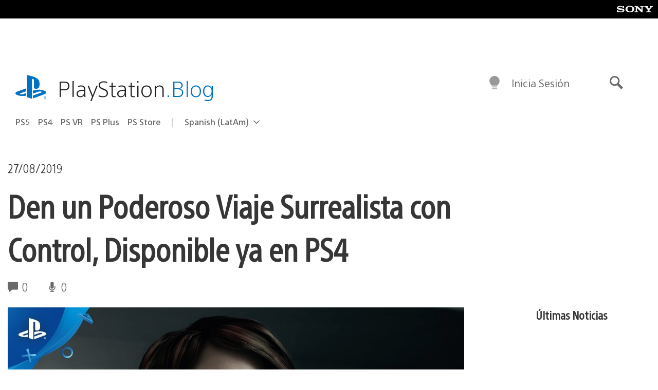

--- FILE ---
content_type: application/x-javascript;charset=utf-8
request_url: https://smetrics.aem.playstation.com/id?d_visid_ver=5.5.0&d_fieldgroup=A&mcorgid=BD260C0F53C9733E0A490D45%40AdobeOrg&mid=78448225177155459171251502938272071116&ts=1762669284489
body_size: -43
content:
{"mid":"78448225177155459171251502938272071116"}